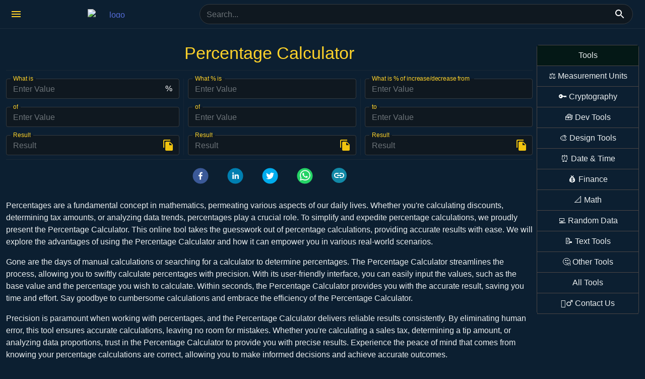

--- FILE ---
content_type: text/html; charset=utf-8
request_url: https://www.kodytools.com/percentage-calculator
body_size: 11074
content:
<!DOCTYPE html><html lang="en"><head><meta charSet="utf-8"/><meta name="viewport" content="minimum-scale=1, initial-scale=1, width=device-width"/><meta name="google-site-verification" content="bvg_fqsfqwJkkzIT1zU_adR86y0Toy_0Myfq68C4PRw"/><meta name="msvalidate.01" content="xxx"/><link rel="preload" as="image" href="/_next/static/media/logo.1af44f7d.png"/><meta name="twitter:card" content="summary_large_image"/><meta property="og:image" content="https://www.kodytools.com/kody.jpg"/><meta property="og:image:alt" content="Kody Tools"/><meta property="og:image:width" content="800"/><meta property="og:image:height" content="600"/><title>Percentage Calculator Online | Kody Tools</title><meta name="robots" content="index,follow"/><meta name="description" content="Calculate percentage using our free online percentage calculator tool."/><meta property="og:title" content="Percentage Calculator Online | Kody Tools"/><meta property="og:description" content="Calculate percentage using our free online percentage calculator tool."/><meta name="keywords" content="percentage calculator, online percentage calculator tool, percentage calculator tool, online percentage calculator, percentage calculator online"/><meta name="next-head-count" content="16"/><meta name="theme-color" content="#556cd6"/><link rel="shortcut icon" href="/favicon.ico"/><style data-emotion="css-global 0"></style><style data-emotion="css-global 1mkqosq">html{-webkit-font-smoothing:antialiased;-moz-osx-font-smoothing:grayscale;box-sizing:border-box;-webkit-text-size-adjust:100%;}*,*::before,*::after{box-sizing:inherit;}strong,b{font-weight:700;}body{margin:0;color:#ecf0f1;font-family:Rubik,sans-serif;font-weight:400;font-size:1rem;line-height:1.5;background-color:#0c1f31;}@media print{body{background-color:#fff;}}body::backdrop{background-color:#0c1f31;}@global{html{scroll-behavior:smooth;scroll-padding-top:50px;}}</style><style data-emotion="css-global 1prfaxn">@-webkit-keyframes mui-auto-fill{from{display:block;}}@keyframes mui-auto-fill{from{display:block;}}@-webkit-keyframes mui-auto-fill-cancel{from{display:block;}}@keyframes mui-auto-fill-cancel{from{display:block;}}</style><style data-emotion="css d8xvg 1aig7gn atn9i7 k008qs xngm3b vubbuv 7ty5ya 1g20c8o gku7cv 9dmqcd b52kj1 1qt79cs igs3ac ihdtdm 1gcfmhn 5xfh1c tuxzvu 15j76c0 xi606m 1kijih2 1oaoggr 19idom 1lbrnme 1e7wm4z 5sxu3o 193yixp 1aem6ry 1rax9ut 9lih0j 14lo706 wk3rq4 1o6z5ng 4ewkyj 1asdb5q 9or2vx 1rijw2o 6r3odn 1twzmnh 5dgidr 1n2mv2k 1e1eqcd 1yuhvjn gyz4xp 146i0gf 132oeye 1dwgthl 52vzah h7gus4 1hwae01 axvngg 1d3bbye qfdd9t 1fsv6wn g509e3 1mi9sv1 19vgcv7 1qdd8ys">.css-d8xvg{margin-bottom:32px;-webkit-box-flex:1;-webkit-flex-grow:1;-ms-flex-positive:1;flex-grow:1;}.css-1aig7gn{background-color:#0c1f31;color:#ecf0f1;-webkit-transition:box-shadow 300ms cubic-bezier(0.4, 0, 0.2, 1) 0ms;transition:box-shadow 300ms cubic-bezier(0.4, 0, 0.2, 1) 0ms;box-shadow:none;display:-webkit-box;display:-webkit-flex;display:-ms-flexbox;display:flex;-webkit-flex-direction:column;-ms-flex-direction:column;flex-direction:column;width:100%;box-sizing:border-box;-webkit-flex-shrink:0;-ms-flex-negative:0;flex-shrink:0;position:fixed;z-index:1100;top:0;left:auto;right:0;background-color:#556cd6;color:#fff;border-bottom:1px solid rgba(164, 164, 164, 0.20);-webkit-box-flex:1;-webkit-flex-grow:1;-ms-flex-positive:1;flex-grow:1;background-color:#0c1f31;border-bottom:1px solid rgba(164, 164, 164, 0.10);}@media print{.css-1aig7gn{position:absolute;}}.css-atn9i7{position:relative;display:-webkit-box;display:-webkit-flex;display:-ms-flexbox;display:flex;-webkit-align-items:center;-webkit-box-align:center;-ms-flex-align:center;align-items:center;padding-left:16px;padding-right:16px;min-height:48px;height:3.5rem;-webkit-align-items:center;-webkit-box-align:center;-ms-flex-align:center;align-items:center;}@media (min-width:600px){.css-atn9i7{padding-left:24px;padding-right:24px;}}.css-k008qs{display:-webkit-box;display:-webkit-flex;display:-ms-flexbox;display:flex;}.css-xngm3b{display:-webkit-inline-box;display:-webkit-inline-flex;display:-ms-inline-flexbox;display:inline-flex;-webkit-align-items:center;-webkit-box-align:center;-ms-flex-align:center;align-items:center;-webkit-box-pack:center;-ms-flex-pack:center;-webkit-justify-content:center;justify-content:center;position:relative;box-sizing:border-box;-webkit-tap-highlight-color:transparent;background-color:transparent;outline:0;border:0;margin:0;border-radius:0;padding:0;cursor:pointer;-webkit-user-select:none;-moz-user-select:none;-ms-user-select:none;user-select:none;vertical-align:middle;-moz-appearance:none;-webkit-appearance:none;-webkit-text-decoration:none;text-decoration:none;color:inherit;text-align:center;-webkit-flex:0 0 auto;-ms-flex:0 0 auto;flex:0 0 auto;font-size:1.5rem;padding:8px;border-radius:50%;overflow:visible;color:rgba(0, 0, 0, 0.54);-webkit-transition:background-color 150ms cubic-bezier(0.4, 0, 0.2, 1) 0ms;transition:background-color 150ms cubic-bezier(0.4, 0, 0.2, 1) 0ms;margin-left:-12px;color:#fff;color:#ffd32a;}.css-xngm3b::-moz-focus-inner{border-style:none;}.css-xngm3b.Mui-disabled{pointer-events:none;cursor:default;}@media print{.css-xngm3b{-webkit-print-color-adjust:exact;color-adjust:exact;}}.css-xngm3b:hover{background-color:rgba(0, 0, 0, 0.04);}@media (hover: none){.css-xngm3b:hover{background-color:transparent;}}.css-xngm3b.Mui-disabled{background-color:transparent;color:rgba(0, 0, 0, 0.26);}.css-vubbuv{-webkit-user-select:none;-moz-user-select:none;-ms-user-select:none;user-select:none;width:1em;height:1em;display:inline-block;fill:currentColor;-webkit-flex-shrink:0;-ms-flex-negative:0;flex-shrink:0;-webkit-transition:fill 200ms cubic-bezier(0.4, 0, 0.2, 1) 0ms;transition:fill 200ms cubic-bezier(0.4, 0, 0.2, 1) 0ms;font-size:1.5rem;}.css-7ty5ya{margin:0;color:#556cd6;-webkit-text-decoration:underline;text-decoration:underline;text-decoration-color:rgba(85, 108, 214, 0.4);-webkit-box-flex:1;-webkit-flex-grow:1;-ms-flex-positive:1;flex-grow:1;margin-top:0.2rem;text-align:center;}.css-7ty5ya:hover{text-decoration-color:inherit;}@media (min-width:0px) and (max-width:599.95px){.css-7ty5ya{display:none;}}.css-1g20c8o{width:50%;-webkit-box-flex:1;-webkit-flex-grow:1;-ms-flex-positive:1;flex-grow:1;position:relative;}.css-gku7cv{display:-webkit-inline-box;display:-webkit-inline-flex;display:-ms-inline-flexbox;display:inline-flex;-webkit-flex-direction:column;-ms-flex-direction:column;flex-direction:column;position:relative;min-width:0;padding:0;margin:0;border:0;vertical-align:top;width:100%;border-radius:50px;}.css-gku7cv .MuiInputLabel-shrink{color:#ffd32a;}.css-gku7cv label.Mui-focused{color:#ffd32a;}.css-gku7cv .MuiInput-underline:after{border-bottom-color:#fff;}.css-gku7cv .MuiOutlinedInput-root{background-color:#0f1820;}.css-gku7cv .MuiOutlinedInput-root fieldset{border-color:rgba(192,192,192, 0.2);}.css-gku7cv .MuiOutlinedInput-root:hover fieldset{border-color:orange;border-width:0.15rem;}.css-gku7cv .MuiOutlinedInput-root.Mui-focused fieldset{border-color:orange;}.css-gku7cv .MuiOutlinedInput-root.MuiInputBase-sizeSmall{border-radius:50px;}.css-9dmqcd{font-family:Rubik,sans-serif;font-weight:400;font-size:1rem;line-height:1.4375em;color:#ecf0f1;box-sizing:border-box;position:relative;cursor:text;display:-webkit-inline-box;display:-webkit-inline-flex;display:-ms-inline-flexbox;display:inline-flex;-webkit-align-items:center;-webkit-box-align:center;-ms-flex-align:center;align-items:center;width:100%;position:relative;border-radius:4px;padding-right:14px;}.css-9dmqcd.Mui-disabled{color:rgba(0, 0, 0, 0.38);cursor:default;}.css-9dmqcd:hover .MuiOutlinedInput-notchedOutline{border-color:#ecf0f1;}@media (hover: none){.css-9dmqcd:hover .MuiOutlinedInput-notchedOutline{border-color:rgba(0, 0, 0, 0.23);}}.css-9dmqcd.Mui-focused .MuiOutlinedInput-notchedOutline{border-color:#556cd6;border-width:2px;}.css-9dmqcd.Mui-error .MuiOutlinedInput-notchedOutline{border-color:#ff1744;}.css-9dmqcd.Mui-disabled .MuiOutlinedInput-notchedOutline{border-color:rgba(0, 0, 0, 0.26);}.css-b52kj1{font:inherit;letter-spacing:inherit;color:currentColor;padding:4px 0 5px;border:0;box-sizing:content-box;background:none;height:1.4375em;margin:0;-webkit-tap-highlight-color:transparent;display:block;min-width:0;width:100%;-webkit-animation-name:mui-auto-fill-cancel;animation-name:mui-auto-fill-cancel;-webkit-animation-duration:10ms;animation-duration:10ms;padding-top:1px;padding:8.5px 14px;padding-right:0;}.css-b52kj1::-webkit-input-placeholder{color:currentColor;opacity:0.42;-webkit-transition:opacity 200ms cubic-bezier(0.4, 0, 0.2, 1) 0ms;transition:opacity 200ms cubic-bezier(0.4, 0, 0.2, 1) 0ms;}.css-b52kj1::-moz-placeholder{color:currentColor;opacity:0.42;-webkit-transition:opacity 200ms cubic-bezier(0.4, 0, 0.2, 1) 0ms;transition:opacity 200ms cubic-bezier(0.4, 0, 0.2, 1) 0ms;}.css-b52kj1:-ms-input-placeholder{color:currentColor;opacity:0.42;-webkit-transition:opacity 200ms cubic-bezier(0.4, 0, 0.2, 1) 0ms;transition:opacity 200ms cubic-bezier(0.4, 0, 0.2, 1) 0ms;}.css-b52kj1::-ms-input-placeholder{color:currentColor;opacity:0.42;-webkit-transition:opacity 200ms cubic-bezier(0.4, 0, 0.2, 1) 0ms;transition:opacity 200ms cubic-bezier(0.4, 0, 0.2, 1) 0ms;}.css-b52kj1:focus{outline:0;}.css-b52kj1:invalid{box-shadow:none;}.css-b52kj1::-webkit-search-decoration{-webkit-appearance:none;}label[data-shrink=false]+.MuiInputBase-formControl .css-b52kj1::-webkit-input-placeholder{opacity:0!important;}label[data-shrink=false]+.MuiInputBase-formControl .css-b52kj1::-moz-placeholder{opacity:0!important;}label[data-shrink=false]+.MuiInputBase-formControl .css-b52kj1:-ms-input-placeholder{opacity:0!important;}label[data-shrink=false]+.MuiInputBase-formControl .css-b52kj1::-ms-input-placeholder{opacity:0!important;}label[data-shrink=false]+.MuiInputBase-formControl .css-b52kj1:focus::-webkit-input-placeholder{opacity:0.42;}label[data-shrink=false]+.MuiInputBase-formControl .css-b52kj1:focus::-moz-placeholder{opacity:0.42;}label[data-shrink=false]+.MuiInputBase-formControl .css-b52kj1:focus:-ms-input-placeholder{opacity:0.42;}label[data-shrink=false]+.MuiInputBase-formControl .css-b52kj1:focus::-ms-input-placeholder{opacity:0.42;}.css-b52kj1.Mui-disabled{opacity:1;-webkit-text-fill-color:rgba(0, 0, 0, 0.38);}.css-b52kj1:-webkit-autofill{-webkit-animation-duration:5000s;animation-duration:5000s;-webkit-animation-name:mui-auto-fill;animation-name:mui-auto-fill;}.css-b52kj1:-webkit-autofill{border-radius:inherit;}.css-1qt79cs{display:-webkit-box;display:-webkit-flex;display:-ms-flexbox;display:flex;height:0.01em;max-height:2em;-webkit-align-items:center;-webkit-box-align:center;-ms-flex-align:center;align-items:center;white-space:nowrap;color:rgba(0, 0, 0, 0.54);margin-left:8px;}.css-1qt79cs .MuiTypography-root{color:#ecf0f1;}.css-igs3ac{text-align:left;position:absolute;bottom:0;right:0;top:-5px;left:0;margin:0;padding:0 8px;pointer-events:none;border-radius:inherit;border-style:solid;border-width:1px;overflow:hidden;min-width:0%;border-color:rgba(0, 0, 0, 0.23);}.css-ihdtdm{float:unset;width:auto;overflow:hidden;padding:0;line-height:11px;-webkit-transition:width 150ms cubic-bezier(0.0, 0, 0.2, 1) 0ms;transition:width 150ms cubic-bezier(0.0, 0, 0.2, 1) 0ms;}.css-1gcfmhn{position:absolute;margin-top:4px;background-color:#2f3640;display:none;height:300px;min-width:300px;overflow-y:auto;z-index:10;}.css-5xfh1c{padding-top:40px;padding-left:12px;padding-right:12px;min-height:95vh;}@media (min-width:0px) and (max-width:599.95px){.css-5xfh1c{padding-left:8px;padding-right:8px;}}.css-tuxzvu{box-sizing:border-box;display:-webkit-box;display:-webkit-flex;display:-ms-flexbox;display:flex;-webkit-box-flex-wrap:wrap;-webkit-flex-wrap:wrap;-ms-flex-wrap:wrap;flex-wrap:wrap;width:100%;-webkit-flex-direction:row;-ms-flex-direction:row;flex-direction:row;margin-top:-8px;width:calc(100% + 8px);margin-left:-8px;}.css-tuxzvu>.MuiGrid-item{padding-top:8px;}.css-tuxzvu>.MuiGrid-item{padding-left:8px;}.css-15j76c0{box-sizing:border-box;margin:0;-webkit-flex-direction:row;-ms-flex-direction:row;flex-direction:row;-webkit-flex-basis:100%;-ms-flex-preferred-size:100%;flex-basis:100%;-webkit-box-flex:0;-webkit-flex-grow:0;-ms-flex-positive:0;flex-grow:0;max-width:100%;}@media (min-width:600px){.css-15j76c0{-webkit-flex-basis:100%;-ms-flex-preferred-size:100%;flex-basis:100%;-webkit-box-flex:0;-webkit-flex-grow:0;-ms-flex-positive:0;flex-grow:0;max-width:100%;}}@media (min-width:900px){.css-15j76c0{-webkit-flex-basis:100%;-ms-flex-preferred-size:100%;flex-basis:100%;-webkit-box-flex:0;-webkit-flex-grow:0;-ms-flex-positive:0;flex-grow:0;max-width:100%;}}@media (min-width:1200px){.css-15j76c0{-webkit-flex-basis:100%;-ms-flex-preferred-size:100%;flex-basis:100%;-webkit-box-flex:0;-webkit-flex-grow:0;-ms-flex-positive:0;flex-grow:0;max-width:100%;}}@media (min-width:1536px){.css-15j76c0{-webkit-flex-basis:100%;-ms-flex-preferred-size:100%;flex-basis:100%;-webkit-box-flex:0;-webkit-flex-grow:0;-ms-flex-positive:0;flex-grow:0;max-width:100%;}}.css-xi606m{text-align:center;}.css-1kijih2{box-sizing:border-box;margin:0;-webkit-flex-direction:row;-ms-flex-direction:row;flex-direction:row;-webkit-flex-basis:100%;-ms-flex-preferred-size:100%;flex-basis:100%;-webkit-box-flex:0;-webkit-flex-grow:0;-ms-flex-positive:0;flex-grow:0;max-width:100%;}@media (min-width:600px){.css-1kijih2{-webkit-flex-basis:100%;-ms-flex-preferred-size:100%;flex-basis:100%;-webkit-box-flex:0;-webkit-flex-grow:0;-ms-flex-positive:0;flex-grow:0;max-width:100%;}}@media (min-width:900px){.css-1kijih2{-webkit-flex-basis:83.333333%;-ms-flex-preferred-size:83.333333%;flex-basis:83.333333%;-webkit-box-flex:0;-webkit-flex-grow:0;-ms-flex-positive:0;flex-grow:0;max-width:83.333333%;}}@media (min-width:1200px){.css-1kijih2{-webkit-flex-basis:83.333333%;-ms-flex-preferred-size:83.333333%;flex-basis:83.333333%;-webkit-box-flex:0;-webkit-flex-grow:0;-ms-flex-positive:0;flex-grow:0;max-width:83.333333%;}}@media (min-width:1536px){.css-1kijih2{-webkit-flex-basis:83.333333%;-ms-flex-preferred-size:83.333333%;flex-basis:83.333333%;-webkit-box-flex:0;-webkit-flex-grow:0;-ms-flex-positive:0;flex-grow:0;max-width:83.333333%;}}.css-1oaoggr{box-sizing:border-box;display:-webkit-box;display:-webkit-flex;display:-ms-flexbox;display:flex;-webkit-box-flex-wrap:wrap;-webkit-flex-wrap:wrap;-ms-flex-wrap:wrap;flex-wrap:wrap;width:100%;-webkit-flex-direction:row;-ms-flex-direction:row;flex-direction:row;margin-top:-8px;width:calc(100% + 8px);margin-left:-8px;-webkit-box-pack:space-around;-ms-flex-pack:space-around;-webkit-justify-content:space-around;justify-content:space-around;}.css-1oaoggr>.MuiGrid-item{padding-top:8px;}.css-1oaoggr>.MuiGrid-item{padding-left:8px;}.css-19idom{margin-bottom:8px;}.css-1lbrnme{margin:0;font-family:Rubik,sans-serif;font-weight:400;font-size:1rem;line-height:1.5;text-align:center;margin-bottom:8px;color:#ffd32a;}@media (min-width:0px){.css-1lbrnme{font-size:1.5rem;}}@media (min-width:600px){.css-1lbrnme{font-size:2.125rem;}}.css-1e7wm4z{margin:0;-webkit-flex-shrink:0;-ms-flex-negative:0;flex-shrink:0;border-width:0;border-style:solid;border-color:rgba(0, 0, 0, 0.12);border-bottom-width:thin;background-color:rgba(164, 164, 164, 0.10);}.css-5sxu3o{display:-webkit-box;display:-webkit-flex;display:-ms-flexbox;display:flex;-webkit-flex-direction:column;-ms-flex-direction:column;flex-direction:column;}@media (min-width:0px){.css-5sxu3o{-webkit-flex-direction:column;-ms-flex-direction:column;flex-direction:column;}.css-5sxu3o>:not(style)+:not(style){margin:0;margin-top:8px;}}@media (min-width:600px){.css-5sxu3o{-webkit-flex-direction:row;-ms-flex-direction:row;flex-direction:row;}.css-5sxu3o>:not(style)+:not(style){margin:0;margin-left:8px;}}.css-193yixp{display:-webkit-inline-box;display:-webkit-inline-flex;display:-ms-inline-flexbox;display:inline-flex;-webkit-flex-direction:column;-ms-flex-direction:column;flex-direction:column;position:relative;min-width:0;padding:0;margin:0;border:0;vertical-align:top;width:100%;margin-bottom:16px;}.css-193yixp .MuiInputLabel-shrink{color:#ffd32a;}.css-193yixp label.Mui-focused{color:#ffd32a;}.css-193yixp .MuiInput-underline:after{border-bottom-color:#fff;}.css-193yixp .MuiOutlinedInput-root{background-color:#0f1820;}.css-193yixp .MuiOutlinedInput-root fieldset{border-color:rgba(192,192,192, 0.2);}.css-193yixp .MuiOutlinedInput-root:hover fieldset{border-color:orange;border-width:0.15rem;}.css-193yixp .MuiOutlinedInput-root.Mui-focused fieldset{border-color:orange;}.css-1aem6ry{color:rgba(0, 0, 0, 0.6);font-family:Rubik,sans-serif;font-weight:400;font-size:1rem;line-height:1.4375em;padding:0;position:relative;display:block;transform-origin:top left;white-space:nowrap;overflow:hidden;text-overflow:ellipsis;max-width:calc(133% - 24px);position:absolute;left:0;top:0;-webkit-transform:translate(14px, -9px) scale(0.75);-moz-transform:translate(14px, -9px) scale(0.75);-ms-transform:translate(14px, -9px) scale(0.75);transform:translate(14px, -9px) scale(0.75);-webkit-transition:color 200ms cubic-bezier(0.0, 0, 0.2, 1) 0ms,-webkit-transform 200ms cubic-bezier(0.0, 0, 0.2, 1) 0ms,max-width 200ms cubic-bezier(0.0, 0, 0.2, 1) 0ms;transition:color 200ms cubic-bezier(0.0, 0, 0.2, 1) 0ms,transform 200ms cubic-bezier(0.0, 0, 0.2, 1) 0ms,max-width 200ms cubic-bezier(0.0, 0, 0.2, 1) 0ms;z-index:1;pointer-events:auto;-webkit-user-select:none;-moz-user-select:none;-ms-user-select:none;user-select:none;}.css-1aem6ry.Mui-focused{color:#556cd6;}.css-1aem6ry.Mui-disabled{color:rgba(0, 0, 0, 0.38);}.css-1aem6ry.Mui-error{color:#ff1744;}.css-1rax9ut{display:-webkit-box;display:-webkit-flex;display:-ms-flexbox;display:flex;height:0.01em;max-height:2em;-webkit-align-items:center;-webkit-box-align:center;-ms-flex-align:center;align-items:center;white-space:nowrap;color:rgba(0, 0, 0, 0.54);margin-left:8px;}.css-1rax9ut .MuiTypography-root{color:#ecf0f1;}.css-1rax9ut .MuiTypography-root{color:#fff;}.css-9lih0j{margin:0;font-family:Rubik,sans-serif;font-weight:400;font-size:1rem;line-height:1.5;color:rgba(0, 0, 0, 0.6);}.css-14lo706{float:unset;width:auto;overflow:hidden;display:block;padding:0;height:11px;font-size:0.75em;visibility:hidden;max-width:100%;-webkit-transition:max-width 100ms cubic-bezier(0.0, 0, 0.2, 1) 50ms;transition:max-width 100ms cubic-bezier(0.0, 0, 0.2, 1) 50ms;white-space:nowrap;}.css-14lo706>span{padding-left:5px;padding-right:5px;display:inline-block;opacity:0;visibility:visible;}.css-wk3rq4{font-family:Rubik,sans-serif;font-weight:400;font-size:1rem;line-height:1.4375em;color:#ecf0f1;box-sizing:border-box;position:relative;cursor:text;display:-webkit-inline-box;display:-webkit-inline-flex;display:-ms-inline-flexbox;display:inline-flex;-webkit-align-items:center;-webkit-box-align:center;-ms-flex-align:center;align-items:center;width:100%;position:relative;border-radius:4px;}.css-wk3rq4.Mui-disabled{color:rgba(0, 0, 0, 0.38);cursor:default;}.css-wk3rq4:hover .MuiOutlinedInput-notchedOutline{border-color:#ecf0f1;}@media (hover: none){.css-wk3rq4:hover .MuiOutlinedInput-notchedOutline{border-color:rgba(0, 0, 0, 0.23);}}.css-wk3rq4.Mui-focused .MuiOutlinedInput-notchedOutline{border-color:#556cd6;border-width:2px;}.css-wk3rq4.Mui-error .MuiOutlinedInput-notchedOutline{border-color:#ff1744;}.css-wk3rq4.Mui-disabled .MuiOutlinedInput-notchedOutline{border-color:rgba(0, 0, 0, 0.26);}.css-1o6z5ng{font:inherit;letter-spacing:inherit;color:currentColor;padding:4px 0 5px;border:0;box-sizing:content-box;background:none;height:1.4375em;margin:0;-webkit-tap-highlight-color:transparent;display:block;min-width:0;width:100%;-webkit-animation-name:mui-auto-fill-cancel;animation-name:mui-auto-fill-cancel;-webkit-animation-duration:10ms;animation-duration:10ms;padding-top:1px;padding:8.5px 14px;}.css-1o6z5ng::-webkit-input-placeholder{color:currentColor;opacity:0.42;-webkit-transition:opacity 200ms cubic-bezier(0.4, 0, 0.2, 1) 0ms;transition:opacity 200ms cubic-bezier(0.4, 0, 0.2, 1) 0ms;}.css-1o6z5ng::-moz-placeholder{color:currentColor;opacity:0.42;-webkit-transition:opacity 200ms cubic-bezier(0.4, 0, 0.2, 1) 0ms;transition:opacity 200ms cubic-bezier(0.4, 0, 0.2, 1) 0ms;}.css-1o6z5ng:-ms-input-placeholder{color:currentColor;opacity:0.42;-webkit-transition:opacity 200ms cubic-bezier(0.4, 0, 0.2, 1) 0ms;transition:opacity 200ms cubic-bezier(0.4, 0, 0.2, 1) 0ms;}.css-1o6z5ng::-ms-input-placeholder{color:currentColor;opacity:0.42;-webkit-transition:opacity 200ms cubic-bezier(0.4, 0, 0.2, 1) 0ms;transition:opacity 200ms cubic-bezier(0.4, 0, 0.2, 1) 0ms;}.css-1o6z5ng:focus{outline:0;}.css-1o6z5ng:invalid{box-shadow:none;}.css-1o6z5ng::-webkit-search-decoration{-webkit-appearance:none;}label[data-shrink=false]+.MuiInputBase-formControl .css-1o6z5ng::-webkit-input-placeholder{opacity:0!important;}label[data-shrink=false]+.MuiInputBase-formControl .css-1o6z5ng::-moz-placeholder{opacity:0!important;}label[data-shrink=false]+.MuiInputBase-formControl .css-1o6z5ng:-ms-input-placeholder{opacity:0!important;}label[data-shrink=false]+.MuiInputBase-formControl .css-1o6z5ng::-ms-input-placeholder{opacity:0!important;}label[data-shrink=false]+.MuiInputBase-formControl .css-1o6z5ng:focus::-webkit-input-placeholder{opacity:0.42;}label[data-shrink=false]+.MuiInputBase-formControl .css-1o6z5ng:focus::-moz-placeholder{opacity:0.42;}label[data-shrink=false]+.MuiInputBase-formControl .css-1o6z5ng:focus:-ms-input-placeholder{opacity:0.42;}label[data-shrink=false]+.MuiInputBase-formControl .css-1o6z5ng:focus::-ms-input-placeholder{opacity:0.42;}.css-1o6z5ng.Mui-disabled{opacity:1;-webkit-text-fill-color:rgba(0, 0, 0, 0.38);}.css-1o6z5ng:-webkit-autofill{-webkit-animation-duration:5000s;animation-duration:5000s;-webkit-animation-name:mui-auto-fill;animation-name:mui-auto-fill;}.css-1o6z5ng:-webkit-autofill{border-radius:inherit;}.css-4ewkyj{display:-webkit-inline-box;display:-webkit-inline-flex;display:-ms-inline-flexbox;display:inline-flex;-webkit-flex-direction:column;-ms-flex-direction:column;flex-direction:column;position:relative;min-width:0;padding:0;margin:0;border:0;vertical-align:top;width:100%;}.css-4ewkyj .MuiInputLabel-shrink{color:#ffd32a;}.css-4ewkyj label.Mui-focused{color:#ffd32a;}.css-4ewkyj .MuiInput-underline:after{border-bottom-color:#fff;}.css-4ewkyj .MuiOutlinedInput-root{background-color:#0f1820;}.css-4ewkyj .MuiOutlinedInput-root fieldset{border-color:rgba(192,192,192, 0.2);}.css-4ewkyj .MuiOutlinedInput-root:hover fieldset{border-color:orange;border-width:0.15rem;}.css-4ewkyj .MuiOutlinedInput-root.Mui-focused fieldset{border-color:orange;}.css-1asdb5q{display:-webkit-inline-box;display:-webkit-inline-flex;display:-ms-inline-flexbox;display:inline-flex;-webkit-align-items:center;-webkit-box-align:center;-ms-flex-align:center;align-items:center;-webkit-box-pack:center;-ms-flex-pack:center;-webkit-justify-content:center;justify-content:center;position:relative;box-sizing:border-box;-webkit-tap-highlight-color:transparent;background-color:transparent;outline:0;border:0;margin:0;border-radius:0;padding:0;cursor:pointer;-webkit-user-select:none;-moz-user-select:none;-ms-user-select:none;user-select:none;vertical-align:middle;-moz-appearance:none;-webkit-appearance:none;-webkit-text-decoration:none;text-decoration:none;color:inherit;text-align:center;-webkit-flex:0 0 auto;-ms-flex:0 0 auto;flex:0 0 auto;font-size:1.5rem;padding:8px;border-radius:50%;overflow:visible;color:rgba(0, 0, 0, 0.54);-webkit-transition:background-color 150ms cubic-bezier(0.4, 0, 0.2, 1) 0ms;transition:background-color 150ms cubic-bezier(0.4, 0, 0.2, 1) 0ms;margin-right:-12px;color:inherit;color:#fff;color:#f1c40f;}.css-1asdb5q::-moz-focus-inner{border-style:none;}.css-1asdb5q.Mui-disabled{pointer-events:none;cursor:default;}@media print{.css-1asdb5q{-webkit-print-color-adjust:exact;color-adjust:exact;}}.css-1asdb5q:hover{background-color:rgba(0, 0, 0, 0.04);}@media (hover: none){.css-1asdb5q:hover{background-color:transparent;}}.css-1asdb5q.Mui-disabled{background-color:transparent;color:rgba(0, 0, 0, 0.26);}.css-9or2vx{margin:0;-webkit-flex-shrink:0;-ms-flex-negative:0;flex-shrink:0;border-width:0;border-style:solid;border-color:rgba(0, 0, 0, 0.12);border-bottom-width:thin;background-color:rgba(164, 164, 164, 0.10);}@media (min-width:0px){.css-9or2vx{display:block;margin-top:8px;margin-bottom:8px;}}@media (min-width:600px){.css-9or2vx{display:none;margin-top:0px;margin-bottom:0px;}}.css-1rijw2o{margin:0;-webkit-flex-shrink:0;-ms-flex-negative:0;flex-shrink:0;border-width:0;border-style:solid;border-color:rgba(0, 0, 0, 0.12);border-bottom-width:0;height:auto;border-right-width:thin;-webkit-align-self:stretch;-ms-flex-item-align:stretch;align-self:stretch;background-color:rgba(164, 164, 164, 0.10);}.css-6r3odn{margin:0;-webkit-flex-shrink:0;-ms-flex-negative:0;flex-shrink:0;border-width:0;border-style:solid;border-color:rgba(0, 0, 0, 0.12);border-bottom-width:thin;background-color:rgba(164, 164, 164, 0.10);margin-top:16px;margin-bottom:16px;}@media (min-width:0px){.css-6r3odn{display:block;}}@media (min-width:600px){.css-6r3odn{display:none;}}.css-1twzmnh{box-sizing:border-box;margin:0;-webkit-flex-direction:row;-ms-flex-direction:row;flex-direction:row;-webkit-flex-basis:100%;-ms-flex-preferred-size:100%;flex-basis:100%;-webkit-box-flex:0;-webkit-flex-grow:0;-ms-flex-positive:0;flex-grow:0;max-width:100%;}@media (min-width:600px){.css-1twzmnh{-webkit-flex-basis:50%;-ms-flex-preferred-size:50%;flex-basis:50%;-webkit-box-flex:0;-webkit-flex-grow:0;-ms-flex-positive:0;flex-grow:0;max-width:50%;}}@media (min-width:900px){.css-1twzmnh{-webkit-flex-basis:33.333333%;-ms-flex-preferred-size:33.333333%;flex-basis:33.333333%;-webkit-box-flex:0;-webkit-flex-grow:0;-ms-flex-positive:0;flex-grow:0;max-width:33.333333%;}}@media (min-width:1200px){.css-1twzmnh{-webkit-flex-basis:33.333333%;-ms-flex-preferred-size:33.333333%;flex-basis:33.333333%;-webkit-box-flex:0;-webkit-flex-grow:0;-ms-flex-positive:0;flex-grow:0;max-width:33.333333%;}}@media (min-width:1536px){.css-1twzmnh{-webkit-flex-basis:33.333333%;-ms-flex-preferred-size:33.333333%;flex-basis:33.333333%;-webkit-box-flex:0;-webkit-flex-grow:0;-ms-flex-positive:0;flex-grow:0;max-width:33.333333%;}}.css-5dgidr{display:-webkit-box;display:-webkit-flex;display:-ms-flexbox;display:flex;margin-top:8px;-webkit-align-items:flex-start;-webkit-box-align:flex-start;-ms-flex-align:flex-start;align-items:flex-start;-webkit-box-pack:space-around;-ms-flex-pack:space-around;-webkit-justify-content:space-around;justify-content:space-around;}.css-1n2mv2k{display:-webkit-box;display:-webkit-flex;display:-ms-flexbox;display:flex;-webkit-box-pack:center;-ms-flex-pack:center;-webkit-justify-content:center;justify-content:center;-webkit-align-items:center;-webkit-box-align:center;-ms-flex-align:center;align-items:center;}.css-1e1eqcd{display:-webkit-inline-box;display:-webkit-inline-flex;display:-ms-inline-flexbox;display:inline-flex;-webkit-align-items:center;-webkit-box-align:center;-ms-flex-align:center;align-items:center;-webkit-box-pack:center;-ms-flex-pack:center;-webkit-justify-content:center;justify-content:center;position:relative;box-sizing:border-box;-webkit-tap-highlight-color:transparent;background-color:transparent;outline:0;border:0;margin:0;border-radius:0;padding:0;cursor:pointer;-webkit-user-select:none;-moz-user-select:none;-ms-user-select:none;user-select:none;vertical-align:middle;-moz-appearance:none;-webkit-appearance:none;-webkit-text-decoration:none;text-decoration:none;color:inherit;text-align:center;-webkit-flex:0 0 auto;-ms-flex:0 0 auto;flex:0 0 auto;font-size:1.5rem;padding:8px;border-radius:50%;overflow:visible;color:rgba(0, 0, 0, 0.54);-webkit-transition:background-color 150ms cubic-bezier(0.4, 0, 0.2, 1) 0ms;transition:background-color 150ms cubic-bezier(0.4, 0, 0.2, 1) 0ms;color:inherit;padding:5px;font-size:1.125rem;color:#fff;background-color:#1289A7;height:30px;width:30px;}.css-1e1eqcd::-moz-focus-inner{border-style:none;}.css-1e1eqcd.Mui-disabled{pointer-events:none;cursor:default;}@media print{.css-1e1eqcd{-webkit-print-color-adjust:exact;color-adjust:exact;}}.css-1e1eqcd:hover{background-color:rgba(0, 0, 0, 0.04);}@media (hover: none){.css-1e1eqcd:hover{background-color:transparent;}}.css-1e1eqcd.Mui-disabled{background-color:transparent;color:rgba(0, 0, 0, 0.26);}.css-1e1eqcd:hover{background-color:#1289A7;}.css-1yuhvjn{margin-top:16px;}.css-gyz4xp{margin:0;font-family:Rubik,sans-serif;font-weight:400;font-size:1rem;line-height:1.5;margin-bottom:0.35em;margin-bottom:16px;}.css-146i0gf{margin-bottom:8px;text-align:center;}.css-132oeye{box-sizing:border-box;margin:0;-webkit-flex-direction:row;-ms-flex-direction:row;flex-direction:row;}@media (min-width:900px){.css-132oeye{-webkit-flex-basis:16.666667%;-ms-flex-preferred-size:16.666667%;flex-basis:16.666667%;-webkit-box-flex:0;-webkit-flex-grow:0;-ms-flex-positive:0;flex-grow:0;max-width:16.666667%;}}@media (min-width:1200px){.css-132oeye{-webkit-flex-basis:16.666667%;-ms-flex-preferred-size:16.666667%;flex-basis:16.666667%;-webkit-box-flex:0;-webkit-flex-grow:0;-ms-flex-positive:0;flex-grow:0;max-width:16.666667%;}}@media (min-width:1536px){.css-132oeye{-webkit-flex-basis:16.666667%;-ms-flex-preferred-size:16.666667%;flex-basis:16.666667%;-webkit-box-flex:0;-webkit-flex-grow:0;-ms-flex-positive:0;flex-grow:0;max-width:16.666667%;}}.css-1dwgthl{display:none;margin-top:8.8px;border:1px solid #4a4646;border-bottom:0;border-radius:5px;}@media (min-width:900px){.css-1dwgthl{display:block;}}.css-52vzah{margin:0;color:#556cd6;-webkit-text-decoration:none;text-decoration:none;}.css-h7gus4{margin:0;font-family:Rubik,sans-serif;font-weight:400;font-size:1rem;line-height:1.5;color:#ecf0f1;background-color:#041816;text-align:center;padding:8px;border-bottom:1px solid #4a4646;}.css-1hwae01{margin:0;color:#556cd6;-webkit-text-decoration:none;text-decoration:none;border-bottom:1px solid #4a4646;color:#ecf0f1;display:inline-block;text-align:center;width:100%;padding:8px;box-sizing:border-box;}.css-1hwae01:hover{background-color:#145250;}.css-axvngg{margin:0;font-family:Rubik,sans-serif;font-weight:400;font-size:1rem;line-height:1.5;}.css-1d3bbye{box-sizing:border-box;display:-webkit-box;display:-webkit-flex;display:-ms-flexbox;display:flex;-webkit-box-flex-wrap:wrap;-webkit-flex-wrap:wrap;-ms-flex-wrap:wrap;flex-wrap:wrap;width:100%;-webkit-flex-direction:row;-ms-flex-direction:row;flex-direction:row;}.css-qfdd9t{display:-webkit-box;display:-webkit-flex;display:-ms-flexbox;display:flex;-webkit-flex-direction:column;-ms-flex-direction:column;flex-direction:column;-webkit-align-items:flex-end;-webkit-box-align:flex-end;-ms-flex-align:flex-end;align-items:flex-end;}.css-1fsv6wn{margin:0;font-family:Rubik,sans-serif;font-weight:400;font-size:0.875rem;line-height:1.43;text-align:right;}.css-g509e3{margin:0;color:inherit;-webkit-text-decoration:none;text-decoration:none;color:inherit;}.css-1mi9sv1{margin:0;font-family:Rubik,sans-serif;font-weight:400;font-size:0.75rem;line-height:1.66;}.css-19vgcv7{position:fixed;bottom:60px;right:15px;}.css-1qdd8ys{display:-webkit-inline-box;display:-webkit-inline-flex;display:-ms-inline-flexbox;display:inline-flex;-webkit-align-items:center;-webkit-box-align:center;-ms-flex-align:center;align-items:center;-webkit-box-pack:center;-ms-flex-pack:center;-webkit-justify-content:center;justify-content:center;position:relative;box-sizing:border-box;-webkit-tap-highlight-color:transparent;background-color:transparent;outline:0;border:0;margin:0;border-radius:0;padding:0;cursor:pointer;-webkit-user-select:none;-moz-user-select:none;-ms-user-select:none;user-select:none;vertical-align:middle;-moz-appearance:none;-webkit-appearance:none;-webkit-text-decoration:none;text-decoration:none;color:inherit;font-family:Rubik,sans-serif;font-weight:500;font-size:0.875rem;line-height:1.75;text-transform:uppercase;min-height:36px;-webkit-transition:background-color 250ms cubic-bezier(0.4, 0, 0.2, 1) 0ms,box-shadow 250ms cubic-bezier(0.4, 0, 0.2, 1) 0ms,border-color 250ms cubic-bezier(0.4, 0, 0.2, 1) 0ms;transition:background-color 250ms cubic-bezier(0.4, 0, 0.2, 1) 0ms,box-shadow 250ms cubic-bezier(0.4, 0, 0.2, 1) 0ms,border-color 250ms cubic-bezier(0.4, 0, 0.2, 1) 0ms;border-radius:50%;padding:0;min-width:0;width:40px;height:40px;z-index:1050;box-shadow:0px 3px 5px -1px rgba(0,0,0,0.2),0px 6px 10px 0px rgba(0,0,0,0.14),0px 1px 18px 0px rgba(0,0,0,0.12);color:rgba(0, 0, 0, 0.87);background-color:#e0e0e0;color:#fff;background-color:#ff1744;}.css-1qdd8ys::-moz-focus-inner{border-style:none;}.css-1qdd8ys.Mui-disabled{pointer-events:none;cursor:default;}@media print{.css-1qdd8ys{-webkit-print-color-adjust:exact;color-adjust:exact;}}.css-1qdd8ys:active{box-shadow:0px 7px 8px -4px rgba(0,0,0,0.2),0px 12px 17px 2px rgba(0,0,0,0.14),0px 5px 22px 4px rgba(0,0,0,0.12);}.css-1qdd8ys:hover{background-color:#f5f5f5;-webkit-text-decoration:none;text-decoration:none;}@media (hover: none){.css-1qdd8ys:hover{background-color:#e0e0e0;}}.css-1qdd8ys.Mui-focusVisible{box-shadow:0px 3px 5px -1px rgba(0,0,0,0.2),0px 6px 10px 0px rgba(0,0,0,0.14),0px 1px 18px 0px rgba(0,0,0,0.12);}.css-1qdd8ys:hover{background-color:rgb(178, 16, 47);}@media (hover: none){.css-1qdd8ys:hover{background-color:#ff1744;}}.css-1qdd8ys.Mui-disabled{color:rgba(0, 0, 0, 0.26);box-shadow:none;background-color:rgba(0, 0, 0, 0.12);}</style><link rel="preload" href="/_next/static/css/d4d4e995cdd96ad0.css" as="style"/><link rel="stylesheet" href="/_next/static/css/d4d4e995cdd96ad0.css" data-n-g=""/><noscript data-n-css=""></noscript><script defer="" nomodule="" src="/_next/static/chunks/polyfills-c67a75d1b6f99dc8.js"></script><script defer="" src="/_next/static/chunks/30666.7f7dc70e249fe78a.js"></script><script src="/_next/static/chunks/webpack-6ab471f2f25fe803.js" defer=""></script><script src="/_next/static/chunks/framework-6a24ea55bfe2d3c0.js" defer=""></script><script src="/_next/static/chunks/main-5aa0cdd7c0421843.js" defer=""></script><script src="/_next/static/chunks/pages/_app-0e16cd36a312ee1c.js" defer=""></script><script src="/_next/static/chunks/pages/%5Bslug%5D-3bf1f4ca75ea7ca4.js" defer=""></script><script src="/_next/static/pDB3v6h_H9EqugvRNyFBN/_buildManifest.js" defer=""></script><script src="/_next/static/pDB3v6h_H9EqugvRNyFBN/_ssgManifest.js" defer=""></script></head><body><div id="__next"><div class="MuiBox-root css-0"><div class="MuiBox-root css-d8xvg"><div id="back-to-top-anchor"></div><header class="MuiPaper-root MuiPaper-elevation MuiPaper-elevation0 MuiAppBar-root MuiAppBar-colorPrimary MuiAppBar-positionFixed mui-fixed css-1aig7gn"><div class="MuiToolbar-root MuiToolbar-gutters MuiToolbar-dense css-atn9i7"><div class="MuiBox-root css-k008qs"><button class="MuiButtonBase-root MuiIconButton-root MuiIconButton-edgeStart MuiIconButton-sizeMedium css-xngm3b" tabindex="0" type="button" aria-label="menu"><svg class="MuiSvgIcon-root MuiSvgIcon-fontSizeMedium css-vubbuv" focusable="false" aria-hidden="true" viewBox="0 0 24 24" data-testid="MenuIcon"><path d="M3 18h18v-2H3v2zm0-5h18v-2H3v2zm0-7v2h18V6H3z"></path></svg></button></div><a class="MuiTypography-root MuiTypography-inherit MuiLink-root MuiLink-underlineAlways css-7ty5ya" href="/"><span style="box-sizing:border-box;display:inline-block;overflow:hidden;width:100px;height:16.8px;background:none;opacity:1;border:0;margin:0;padding:0;position:relative"><img alt="logo" src="/_next/static/media/logo.1af44f7d.png" decoding="async" data-nimg="fixed" style="position:absolute;top:0;left:0;bottom:0;right:0;box-sizing:border-box;padding:0;border:none;margin:auto;display:block;width:0;height:0;min-width:100%;max-width:100%;min-height:100%;max-height:100%"/></span></a><div class="MuiBox-root css-1g20c8o"><div class="MuiFormControl-root MuiFormControl-fullWidth MuiTextField-root css-gku7cv"><div class="MuiInputBase-root MuiOutlinedInput-root MuiInputBase-colorPrimary MuiInputBase-fullWidth MuiInputBase-formControl MuiInputBase-sizeSmall MuiInputBase-adornedEnd css-9dmqcd"><input aria-invalid="false" autoComplete="off" id="search-input" placeholder="Search..." type="text" aria-autocomplete="list" class="MuiInputBase-input MuiOutlinedInput-input MuiInputBase-inputSizeSmall MuiInputBase-inputAdornedEnd css-b52kj1" value=""/><div class="MuiInputAdornment-root MuiInputAdornment-positionEnd MuiInputAdornment-outlined MuiInputAdornment-sizeSmall css-1qt79cs"><svg class="MuiSvgIcon-root MuiSvgIcon-fontSizeMedium css-vubbuv" focusable="false" aria-hidden="true" viewBox="0 0 24 24" data-testid="SearchIcon" style="color:#fff"><path d="M15.5 14h-.79l-.28-.27C15.41 12.59 16 11.11 16 9.5 16 5.91 13.09 3 9.5 3S3 5.91 3 9.5 5.91 16 9.5 16c1.61 0 3.09-.59 4.23-1.57l.27.28v.79l5 4.99L20.49 19l-4.99-5zm-6 0C7.01 14 5 11.99 5 9.5S7.01 5 9.5 5 14 7.01 14 9.5 11.99 14 9.5 14z"></path></svg></div><fieldset aria-hidden="true" class="MuiOutlinedInput-notchedOutline css-igs3ac"><legend class="css-ihdtdm"><span class="notranslate">​</span></legend></fieldset></div></div><div class="MuiBox-root css-1gcfmhn" id="search-result" role="listbox"></div></div></div></header></div><div class="MuiBox-root css-5xfh1c"><div class="MuiGrid-root MuiGrid-container MuiGrid-spacing-xs-1 css-tuxzvu"><div class="MuiGrid-root MuiGrid-item MuiGrid-grid-xs-12 css-15j76c0"><div class="MuiBox-root css-xi606m"></div></div><div class="MuiGrid-root MuiGrid-item MuiGrid-grid-xs-12 MuiGrid-grid-md-10 css-1kijih2"><div class="MuiBox-root css-0"><div class="MuiGrid-root MuiGrid-container MuiGrid-spacing-xs-1 css-1oaoggr"><div class="MuiGrid-root MuiGrid-item MuiGrid-grid-xs-12 css-15j76c0"><div class="MuiBox-root css-19idom"><h1 class="MuiTypography-root MuiTypography-body1 css-1lbrnme">Percentage Calculator</h1><hr class="MuiDivider-root MuiDivider-fullWidth css-1e7wm4z"/></div></div><div class="MuiGrid-root MuiGrid-item MuiGrid-grid-xs-12 css-15j76c0"><div class="css-5sxu3o"><div class="MuiBox-root css-0"><div class="MuiBox-root css-0"><div class="MuiFormControl-root MuiFormControl-fullWidth MuiTextField-root css-193yixp"><label class="MuiFormLabel-root MuiInputLabel-root MuiInputLabel-formControl MuiInputLabel-animated MuiInputLabel-shrink MuiInputLabel-sizeSmall MuiInputLabel-outlined MuiFormLabel-colorPrimary MuiInputLabel-root MuiInputLabel-formControl MuiInputLabel-animated MuiInputLabel-shrink MuiInputLabel-sizeSmall MuiInputLabel-outlined css-1aem6ry" data-shrink="true" for=":R1j39alailm:" id=":R1j39alailm:-label">What is</label><div class="MuiInputBase-root MuiOutlinedInput-root MuiInputBase-colorPrimary MuiInputBase-fullWidth MuiInputBase-formControl MuiInputBase-sizeSmall MuiInputBase-adornedEnd css-9dmqcd"><input aria-invalid="false" id=":R1j39alailm:" name="val1" placeholder="Enter Value" type="number" class="MuiInputBase-input MuiOutlinedInput-input MuiInputBase-inputSizeSmall MuiInputBase-inputAdornedEnd css-b52kj1" value=""/><div class="MuiInputAdornment-root MuiInputAdornment-positionEnd MuiInputAdornment-outlined MuiInputAdornment-sizeSmall css-1rax9ut"><p class="MuiTypography-root MuiTypography-body1 css-9lih0j">%</p></div><fieldset aria-hidden="true" class="MuiOutlinedInput-notchedOutline css-igs3ac"><legend class="css-14lo706"><span>What is</span></legend></fieldset></div></div><div class="MuiFormControl-root MuiFormControl-fullWidth MuiTextField-root css-193yixp"><label class="MuiFormLabel-root MuiInputLabel-root MuiInputLabel-formControl MuiInputLabel-animated MuiInputLabel-shrink MuiInputLabel-sizeSmall MuiInputLabel-outlined MuiFormLabel-colorPrimary MuiInputLabel-root MuiInputLabel-formControl MuiInputLabel-animated MuiInputLabel-shrink MuiInputLabel-sizeSmall MuiInputLabel-outlined css-1aem6ry" data-shrink="true" for=":R2j39alailm:" id=":R2j39alailm:-label">of</label><div class="MuiInputBase-root MuiOutlinedInput-root MuiInputBase-colorPrimary MuiInputBase-fullWidth MuiInputBase-formControl MuiInputBase-sizeSmall css-wk3rq4"><input aria-invalid="false" id=":R2j39alailm:" name="val2" placeholder="Enter Value" type="number" class="MuiInputBase-input MuiOutlinedInput-input MuiInputBase-inputSizeSmall css-1o6z5ng" value=""/><fieldset aria-hidden="true" class="MuiOutlinedInput-notchedOutline css-igs3ac"><legend class="css-14lo706"><span>of</span></legend></fieldset></div></div><div class="MuiFormControl-root MuiFormControl-fullWidth MuiTextField-root css-4ewkyj"><label class="MuiFormLabel-root MuiInputLabel-root MuiInputLabel-formControl MuiInputLabel-animated MuiInputLabel-shrink MuiInputLabel-sizeSmall MuiInputLabel-outlined MuiFormLabel-colorPrimary MuiInputLabel-root MuiInputLabel-formControl MuiInputLabel-animated MuiInputLabel-shrink MuiInputLabel-sizeSmall MuiInputLabel-outlined css-1aem6ry" data-shrink="true" for=":R3j39alailm:" id=":R3j39alailm:-label">Result</label><div class="MuiInputBase-root MuiOutlinedInput-root MuiInputBase-colorPrimary MuiInputBase-fullWidth MuiInputBase-formControl MuiInputBase-sizeSmall MuiInputBase-adornedEnd MuiInputBase-readOnly css-9dmqcd"><input aria-invalid="false" id=":R3j39alailm:" placeholder="Result" readonly="" type="text" class="MuiInputBase-input MuiOutlinedInput-input MuiInputBase-inputSizeSmall MuiInputBase-inputAdornedEnd MuiInputBase-readOnly css-b52kj1" value=""/><div class="MuiInputAdornment-root MuiInputAdornment-positionEnd MuiInputAdornment-outlined MuiInputAdornment-sizeSmall css-1rax9ut"><div class="MuiBox-root css-0"><button class="MuiButtonBase-root MuiIconButton-root MuiIconButton-colorInherit MuiIconButton-edgeEnd MuiIconButton-sizeMedium css-1asdb5q" tabindex="0" type="button" aria-label="copy"><svg class="MuiSvgIcon-root MuiSvgIcon-fontSizeMedium css-vubbuv" focusable="false" aria-hidden="true" viewBox="0 0 24 24" data-testid="FileCopyIcon"><path d="M16 1H4c-1.1 0-2 .9-2 2v14h2V3h12V1zm-1 4 6 6v10c0 1.1-.9 2-2 2H7.99C6.89 23 6 22.1 6 21l.01-14c0-1.1.89-2 1.99-2h7zm-1 7h5.5L14 6.5V12z"></path></svg></button></div></div><fieldset aria-hidden="true" class="MuiOutlinedInput-notchedOutline css-igs3ac"><legend class="css-14lo706"><span>Result</span></legend></fieldset></div></div></div><hr class="MuiDivider-root MuiDivider-fullWidth css-9or2vx"/></div><hr class="MuiDivider-root MuiDivider-fullWidth MuiDivider-vertical MuiDivider-flexItem css-1rijw2o"/><div class="MuiBox-root css-0"><div class="MuiBox-root css-0"><div class="MuiFormControl-root MuiFormControl-fullWidth MuiTextField-root css-193yixp"><label class="MuiFormLabel-root MuiInputLabel-root MuiInputLabel-formControl MuiInputLabel-animated MuiInputLabel-shrink MuiInputLabel-sizeSmall MuiInputLabel-outlined MuiFormLabel-colorPrimary MuiInputLabel-root MuiInputLabel-formControl MuiInputLabel-animated MuiInputLabel-shrink MuiInputLabel-sizeSmall MuiInputLabel-outlined css-1aem6ry" data-shrink="true" for=":R1j79alailm:" id=":R1j79alailm:-label">What % is</label><div class="MuiInputBase-root MuiOutlinedInput-root MuiInputBase-colorPrimary MuiInputBase-fullWidth MuiInputBase-formControl MuiInputBase-sizeSmall css-wk3rq4"><input aria-invalid="false" id=":R1j79alailm:" name="val1" placeholder="Enter Value" type="number" class="MuiInputBase-input MuiOutlinedInput-input MuiInputBase-inputSizeSmall css-1o6z5ng" value=""/><fieldset aria-hidden="true" class="MuiOutlinedInput-notchedOutline css-igs3ac"><legend class="css-14lo706"><span>What % is</span></legend></fieldset></div></div><div class="MuiFormControl-root MuiFormControl-fullWidth MuiTextField-root css-193yixp"><label class="MuiFormLabel-root MuiInputLabel-root MuiInputLabel-formControl MuiInputLabel-animated MuiInputLabel-shrink MuiInputLabel-sizeSmall MuiInputLabel-outlined MuiFormLabel-colorPrimary MuiInputLabel-root MuiInputLabel-formControl MuiInputLabel-animated MuiInputLabel-shrink MuiInputLabel-sizeSmall MuiInputLabel-outlined css-1aem6ry" data-shrink="true" for=":R2j79alailm:" id=":R2j79alailm:-label">of</label><div class="MuiInputBase-root MuiOutlinedInput-root MuiInputBase-colorPrimary MuiInputBase-fullWidth MuiInputBase-formControl MuiInputBase-sizeSmall css-wk3rq4"><input aria-invalid="false" id=":R2j79alailm:" name="val2" placeholder="Enter Value" type="number" class="MuiInputBase-input MuiOutlinedInput-input MuiInputBase-inputSizeSmall css-1o6z5ng" value=""/><fieldset aria-hidden="true" class="MuiOutlinedInput-notchedOutline css-igs3ac"><legend class="css-14lo706"><span>of</span></legend></fieldset></div></div><div class="MuiFormControl-root MuiFormControl-fullWidth MuiTextField-root css-4ewkyj"><label class="MuiFormLabel-root MuiInputLabel-root MuiInputLabel-formControl MuiInputLabel-animated MuiInputLabel-shrink MuiInputLabel-sizeSmall MuiInputLabel-outlined MuiFormLabel-colorPrimary MuiInputLabel-root MuiInputLabel-formControl MuiInputLabel-animated MuiInputLabel-shrink MuiInputLabel-sizeSmall MuiInputLabel-outlined css-1aem6ry" data-shrink="true" for=":R3j79alailm:" id=":R3j79alailm:-label">Result</label><div class="MuiInputBase-root MuiOutlinedInput-root MuiInputBase-colorPrimary MuiInputBase-fullWidth MuiInputBase-formControl MuiInputBase-sizeSmall MuiInputBase-adornedEnd MuiInputBase-readOnly css-9dmqcd"><input aria-invalid="false" id=":R3j79alailm:" placeholder="Result" readonly="" type="text" class="MuiInputBase-input MuiOutlinedInput-input MuiInputBase-inputSizeSmall MuiInputBase-inputAdornedEnd MuiInputBase-readOnly css-b52kj1" value=""/><div class="MuiInputAdornment-root MuiInputAdornment-positionEnd MuiInputAdornment-outlined MuiInputAdornment-sizeSmall css-1rax9ut"><div class="MuiBox-root css-0"><button class="MuiButtonBase-root MuiIconButton-root MuiIconButton-colorInherit MuiIconButton-edgeEnd MuiIconButton-sizeMedium css-1asdb5q" tabindex="0" type="button" aria-label="copy"><svg class="MuiSvgIcon-root MuiSvgIcon-fontSizeMedium css-vubbuv" focusable="false" aria-hidden="true" viewBox="0 0 24 24" data-testid="FileCopyIcon"><path d="M16 1H4c-1.1 0-2 .9-2 2v14h2V3h12V1zm-1 4 6 6v10c0 1.1-.9 2-2 2H7.99C6.89 23 6 22.1 6 21l.01-14c0-1.1.89-2 1.99-2h7zm-1 7h5.5L14 6.5V12z"></path></svg></button></div></div><fieldset aria-hidden="true" class="MuiOutlinedInput-notchedOutline css-igs3ac"><legend class="css-14lo706"><span>Result</span></legend></fieldset></div></div></div><hr class="MuiDivider-root MuiDivider-fullWidth css-6r3odn"/></div><hr class="MuiDivider-root MuiDivider-fullWidth MuiDivider-vertical MuiDivider-flexItem css-1rijw2o"/><div class="MuiBox-root css-0"><div class="MuiFormControl-root MuiFormControl-fullWidth MuiTextField-root css-193yixp"><label class="MuiFormLabel-root MuiInputLabel-root MuiInputLabel-formControl MuiInputLabel-animated MuiInputLabel-shrink MuiInputLabel-sizeSmall MuiInputLabel-outlined MuiFormLabel-colorPrimary MuiInputLabel-root MuiInputLabel-formControl MuiInputLabel-animated MuiInputLabel-shrink MuiInputLabel-sizeSmall MuiInputLabel-outlined css-1aem6ry" data-shrink="true" for=":R3b9alailm:" id=":R3b9alailm:-label">What is % of increase/decrease from</label><div class="MuiInputBase-root MuiOutlinedInput-root MuiInputBase-colorPrimary MuiInputBase-fullWidth MuiInputBase-formControl MuiInputBase-sizeSmall css-wk3rq4"><input aria-invalid="false" id=":R3b9alailm:" name="val1" placeholder="Enter Value" type="number" class="MuiInputBase-input MuiOutlinedInput-input MuiInputBase-inputSizeSmall css-1o6z5ng" value=""/><fieldset aria-hidden="true" class="MuiOutlinedInput-notchedOutline css-igs3ac"><legend class="css-14lo706"><span>What is % of increase/decrease from</span></legend></fieldset></div></div><div class="MuiFormControl-root MuiFormControl-fullWidth MuiTextField-root css-193yixp"><label class="MuiFormLabel-root MuiInputLabel-root MuiInputLabel-formControl MuiInputLabel-animated MuiInputLabel-shrink MuiInputLabel-sizeSmall MuiInputLabel-outlined MuiFormLabel-colorPrimary MuiInputLabel-root MuiInputLabel-formControl MuiInputLabel-animated MuiInputLabel-shrink MuiInputLabel-sizeSmall MuiInputLabel-outlined css-1aem6ry" data-shrink="true" for=":R5b9alailm:" id=":R5b9alailm:-label">to</label><div class="MuiInputBase-root MuiOutlinedInput-root MuiInputBase-colorPrimary MuiInputBase-fullWidth MuiInputBase-formControl MuiInputBase-sizeSmall css-wk3rq4"><input aria-invalid="false" id=":R5b9alailm:" name="val2" placeholder="Enter Value" type="number" class="MuiInputBase-input MuiOutlinedInput-input MuiInputBase-inputSizeSmall css-1o6z5ng" value=""/><fieldset aria-hidden="true" class="MuiOutlinedInput-notchedOutline css-igs3ac"><legend class="css-14lo706"><span>to</span></legend></fieldset></div></div><div class="MuiFormControl-root MuiFormControl-fullWidth MuiTextField-root css-4ewkyj"><label class="MuiFormLabel-root MuiInputLabel-root MuiInputLabel-formControl MuiInputLabel-animated MuiInputLabel-shrink MuiInputLabel-sizeSmall MuiInputLabel-outlined MuiFormLabel-colorPrimary MuiInputLabel-root MuiInputLabel-formControl MuiInputLabel-animated MuiInputLabel-shrink MuiInputLabel-sizeSmall MuiInputLabel-outlined css-1aem6ry" data-shrink="true" for=":R7b9alailm:" id=":R7b9alailm:-label">Result</label><div class="MuiInputBase-root MuiOutlinedInput-root MuiInputBase-colorPrimary MuiInputBase-fullWidth MuiInputBase-formControl MuiInputBase-sizeSmall MuiInputBase-adornedEnd MuiInputBase-readOnly css-9dmqcd"><input aria-invalid="false" id=":R7b9alailm:" placeholder="Result" readonly="" type="text" class="MuiInputBase-input MuiOutlinedInput-input MuiInputBase-inputSizeSmall MuiInputBase-inputAdornedEnd MuiInputBase-readOnly css-b52kj1" value=""/><div class="MuiInputAdornment-root MuiInputAdornment-positionEnd MuiInputAdornment-outlined MuiInputAdornment-sizeSmall css-1rax9ut"><div class="MuiBox-root css-0"><button class="MuiButtonBase-root MuiIconButton-root MuiIconButton-colorInherit MuiIconButton-edgeEnd MuiIconButton-sizeMedium css-1asdb5q" tabindex="0" type="button" aria-label="copy"><svg class="MuiSvgIcon-root MuiSvgIcon-fontSizeMedium css-vubbuv" focusable="false" aria-hidden="true" viewBox="0 0 24 24" data-testid="FileCopyIcon"><path d="M16 1H4c-1.1 0-2 .9-2 2v14h2V3h12V1zm-1 4 6 6v10c0 1.1-.9 2-2 2H7.99C6.89 23 6 22.1 6 21l.01-14c0-1.1.89-2 1.99-2h7zm-1 7h5.5L14 6.5V12z"></path></svg></button></div></div><fieldset aria-hidden="true" class="MuiOutlinedInput-notchedOutline css-igs3ac"><legend class="css-14lo706"><span>Result</span></legend></fieldset></div></div></div></div></div><div class="MuiGrid-root MuiGrid-item MuiGrid-grid-xs-12 css-15j76c0"><hr class="MuiDivider-root MuiDivider-fullWidth css-1e7wm4z"/></div><div class="MuiGrid-root MuiGrid-item MuiGrid-grid-xs-12 MuiGrid-grid-sm-6 MuiGrid-grid-md-4 css-1twzmnh"><div class="MuiBox-root css-5dgidr"><button aria-label="facebook" class="react-share__ShareButton" style="background-color:transparent;border:none;padding:0;font:inherit;color:inherit;cursor:pointer"><svg viewBox="0 0 64 64" width="32" height="32"><circle cx="32" cy="32" r="31" fill="#3b5998"></circle><path d="M34.1,47V33.3h4.6l0.7-5.3h-5.3v-3.4c0-1.5,0.4-2.6,2.6-2.6l2.8,0v-4.8c-0.5-0.1-2.2-0.2-4.1-0.2 c-4.1,0-6.9,2.5-6.9,7V28H24v5.3h4.6V47H34.1z" fill="white"></path></svg></button><button aria-label="linkedin" class="react-share__ShareButton" style="background-color:transparent;border:none;padding:0;font:inherit;color:inherit;cursor:pointer"><svg viewBox="0 0 64 64" width="32" height="32"><circle cx="32" cy="32" r="31" fill="#007fb1"></circle><path d="M20.4,44h5.4V26.6h-5.4V44z M23.1,18c-1.7,0-3.1,1.4-3.1,3.1c0,1.7,1.4,3.1,3.1,3.1 c1.7,0,3.1-1.4,3.1-3.1C26.2,19.4,24.8,18,23.1,18z M39.5,26.2c-2.6,0-4.4,1.4-5.1,2.8h-0.1v-2.4h-5.2V44h5.4v-8.6 c0-2.3,0.4-4.5,3.2-4.5c2.8,0,2.8,2.6,2.8,4.6V44H46v-9.5C46,29.8,45,26.2,39.5,26.2z" fill="white"></path></svg></button><button aria-label="twitter" class="react-share__ShareButton" style="background-color:transparent;border:none;padding:0;font:inherit;color:inherit;cursor:pointer"><svg viewBox="0 0 64 64" width="32" height="32"><circle cx="32" cy="32" r="31" fill="#00aced"></circle><path d="M48,22.1c-1.2,0.5-2.4,0.9-3.8,1c1.4-0.8,2.4-2.1,2.9-3.6c-1.3,0.8-2.7,1.3-4.2,1.6 C41.7,19.8,40,19,38.2,19c-3.6,0-6.6,2.9-6.6,6.6c0,0.5,0.1,1,0.2,1.5c-5.5-0.3-10.3-2.9-13.5-6.9c-0.6,1-0.9,2.1-0.9,3.3 c0,2.3,1.2,4.3,2.9,5.5c-1.1,0-2.1-0.3-3-0.8c0,0,0,0.1,0,0.1c0,3.2,2.3,5.8,5.3,6.4c-0.6,0.1-1.1,0.2-1.7,0.2c-0.4,0-0.8,0-1.2-0.1 c0.8,2.6,3.3,4.5,6.1,4.6c-2.2,1.8-5.1,2.8-8.2,2.8c-0.5,0-1.1,0-1.6-0.1c2.9,1.9,6.4,2.9,10.1,2.9c12.1,0,18.7-10,18.7-18.7 c0-0.3,0-0.6,0-0.8C46,24.5,47.1,23.4,48,22.1z" fill="white"></path></svg></button><button aria-label="whatsapp" class="react-share__ShareButton" style="background-color:transparent;border:none;padding:0;font:inherit;color:inherit;cursor:pointer"><svg viewBox="0 0 64 64" width="32" height="32"><circle cx="32" cy="32" r="31" fill="#25D366"></circle><path d="m42.32286,33.93287c-0.5178,-0.2589 -3.04726,-1.49644 -3.52105,-1.66732c-0.4712,-0.17346 -0.81554,-0.2589 -1.15987,0.2589c-0.34175,0.51004 -1.33075,1.66474 -1.63108,2.00648c-0.30032,0.33658 -0.60064,0.36247 -1.11327,0.12945c-0.5178,-0.2589 -2.17994,-0.80259 -4.14759,-2.56312c-1.53269,-1.37217 -2.56312,-3.05503 -2.86603,-3.57283c-0.30033,-0.5178 -0.03366,-0.80259 0.22524,-1.06149c0.23301,-0.23301 0.5178,-0.59547 0.7767,-0.90616c0.25372,-0.31068 0.33657,-0.5178 0.51262,-0.85437c0.17088,-0.36246 0.08544,-0.64725 -0.04402,-0.90615c-0.12945,-0.2589 -1.15987,-2.79613 -1.58964,-3.80584c-0.41424,-1.00971 -0.84142,-0.88027 -1.15987,-0.88027c-0.29773,-0.02588 -0.64208,-0.02588 -0.98382,-0.02588c-0.34693,0 -0.90616,0.12945 -1.37736,0.62136c-0.4712,0.5178 -1.80194,1.76053 -1.80194,4.27186c0,2.51134 1.84596,4.945 2.10227,5.30747c0.2589,0.33657 3.63497,5.51458 8.80262,7.74113c1.23237,0.5178 2.1903,0.82848 2.94111,1.08738c1.23237,0.38836 2.35599,0.33657 3.24402,0.20712c0.99159,-0.15534 3.04985,-1.24272 3.47963,-2.45956c0.44013,-1.21683 0.44013,-2.22654 0.31068,-2.45955c-0.12945,-0.23301 -0.46601,-0.36247 -0.98382,-0.59548m-9.40068,12.84407l-0.02589,0c-3.05503,0 -6.08417,-0.82849 -8.72495,-2.38189l-0.62136,-0.37023l-6.47252,1.68286l1.73463,-6.29129l-0.41424,-0.64725c-1.70875,-2.71846 -2.6149,-5.85116 -2.6149,-9.07706c0,-9.39809 7.68934,-17.06155 17.15993,-17.06155c4.58253,0 8.88029,1.78642 12.11655,5.02268c3.23625,3.21036 5.02267,7.50812 5.02267,12.06476c-0.0078,9.3981 -7.69712,17.06155 -17.14699,17.06155m14.58906,-31.58846c-3.93529,-3.80584 -9.1133,-5.95471 -14.62789,-5.95471c-11.36055,0 -20.60848,9.2065 -20.61625,20.52564c0,3.61684 0.94757,7.14565 2.75211,10.26282l-2.92557,10.63564l10.93337,-2.85309c3.0136,1.63108 6.4052,2.4958 9.85634,2.49839l0.01037,0c11.36574,0 20.61884,-9.2091 20.62403,-20.53082c0,-5.48093 -2.14111,-10.64081 -6.03239,-14.51915" fill="white"></path></svg></button><div class="MuiBox-root css-1n2mv2k"><button class="MuiButtonBase-root MuiIconButton-root MuiIconButton-colorInherit MuiIconButton-sizeSmall css-1e1eqcd" tabindex="0" type="button" aria-label="copy link" title="Copy Link"><svg class="MuiSvgIcon-root MuiSvgIcon-fontSizeMedium css-vubbuv" focusable="false" aria-hidden="true" viewBox="0 0 24 24" data-testid="LinkIcon"><path d="M3.9 12c0-1.71 1.39-3.1 3.1-3.1h4V7H7c-2.76 0-5 2.24-5 5s2.24 5 5 5h4v-1.9H7c-1.71 0-3.1-1.39-3.1-3.1zM8 13h8v-2H8v2zm9-6h-4v1.9h4c1.71 0 3.1 1.39 3.1 3.1s-1.39 3.1-3.1 3.1h-4V17h4c2.76 0 5-2.24 5-5s-2.24-5-5-5z"></path></svg></button></div></div></div><div class="MuiGrid-root MuiGrid-item MuiGrid-grid-xs-12 css-15j76c0"><div class="MuiBox-root css-1yuhvjn"><p class="MuiTypography-root MuiTypography-body1 MuiTypography-gutterBottom css-gyz4xp">Percentages are a fundamental concept in mathematics, permeating various aspects of our daily lives. Whether you&#x27;re calculating discounts, determining tax amounts, or analyzing data trends, percentages play a crucial role. To simplify and expedite percentage calculations, we proudly present the Percentage Calculator. This online tool takes the guesswork out of percentage calculations, providing accurate results with ease. We will explore the advantages of using the Percentage Calculator and how it can empower you in various real-world scenarios.</p><div class="MuiBox-root css-146i0gf"></div><p class="MuiTypography-root MuiTypography-body1 MuiTypography-gutterBottom css-gyz4xp">Gone are the days of manual calculations or searching for a calculator to determine percentages. The Percentage Calculator streamlines the process, allowing you to swiftly calculate percentages with precision. With its user-friendly interface, you can easily input the values, such as the base value and the percentage you wish to calculate. Within seconds, the Percentage Calculator provides you with the accurate result, saving you time and effort. Say goodbye to cumbersome calculations and embrace the efficiency of the Percentage Calculator.</p><div class="MuiBox-root css-146i0gf"></div><p class="MuiTypography-root MuiTypography-body1 MuiTypography-gutterBottom css-gyz4xp">Precision is paramount when working with percentages, and the Percentage Calculator delivers reliable results consistently. By eliminating human error, this tool ensures accurate calculations, leaving no room for mistakes. Whether you&#x27;re calculating a sales tax, determining a tip amount, or analyzing data proportions, trust in the Percentage Calculator to provide you with precise results. Experience the peace of mind that comes from knowing your percentage calculations are correct, allowing you to make informed decisions and achieve accurate outcomes.</p><div class="MuiBox-root css-146i0gf"></div><p class="MuiTypography-root MuiTypography-body1 MuiTypography-gutterBottom css-gyz4xp">Percentages have wide-ranging applications in our daily lives, from financial calculations to statistical analysis. The Percentage Calculator recognizes this versatility and adapts to suit various scenarios. Whether you&#x27;re calculating discounts during a shopping spree, determining the growth rate of your investments, or estimating the percentage change in data sets, this tool has got you covered. Embrace the flexibility of the Percentage Calculator, enabling you to conquer percentage calculations in any domain.</p><p class="MuiTypography-root MuiTypography-body1 MuiTypography-gutterBottom css-gyz4xp">The Percentage Calculator prides itself on simplicity and accessibility. Its straightforward interface and ease of use make percentage calculations accessible to everyone, regardless of mathematical expertise. Whether you&#x27;re a seasoned professional or someone with minimal mathematical background, this tool offers a hassle-free experience. Embrace the convenience of the Percentage Calculator, empowering you to perform percentage calculations with confidence and ease.</p><div class="MuiBox-root css-146i0gf"></div><p class="MuiTypography-root MuiTypography-body1 MuiTypography-gutterBottom css-gyz4xp">The Percentage Calculator unlocks the power of percentages, simplifying complex calculations and empowering you in various real-world scenarios. With its efficiency, accuracy, versatility, educational value, time-saving capabilities, and convenience, this online tool revolutionizes the way we calculate percentages. Embrace the ease and precision of the Percentage Calculator, allowing you to navigate financial, statistical, and educational realms with confidence and proficiency. Let the Percentage Calculator be your trusted ally, ensuring accurate results and empowering you to make informed decisions based on percentages.</p></div></div></div></div></div><div class="MuiGrid-root MuiGrid-item MuiGrid-grid-md-2 css-132oeye"><div class="MuiBox-root css-1dwgthl"><a class="MuiTypography-root MuiTypography-inherit MuiLink-root MuiLink-underlineNone MuiBox-root css-52vzah" href="/"><p class="MuiTypography-root MuiTypography-body1 css-h7gus4">Tools</p></a><a class="MuiTypography-root MuiTypography-inherit MuiLink-root MuiLink-underlineNone MuiBox-root css-1hwae01" href="/units"><p class="MuiTypography-root MuiTypography-body1 css-axvngg">⚖️ Measurement Units</p></a><a class="MuiTypography-root MuiTypography-inherit MuiLink-root MuiLink-underlineNone MuiBox-root css-1hwae01" href="/cryptography-tools"><p class="MuiTypography-root MuiTypography-body1 css-axvngg">🔑 Cryptography</p></a><a class="MuiTypography-root MuiTypography-inherit MuiLink-root MuiLink-underlineNone MuiBox-root css-1hwae01" href="/dev-tools"><p class="MuiTypography-root MuiTypography-body1 css-axvngg">🧰 Dev Tools</p></a><a class="MuiTypography-root MuiTypography-inherit MuiLink-root MuiLink-underlineNone MuiBox-root css-1hwae01" href="/design-tools"><p class="MuiTypography-root MuiTypography-body1 css-axvngg">🎨 Design Tools</p></a><a class="MuiTypography-root MuiTypography-inherit MuiLink-root MuiLink-underlineNone MuiBox-root css-1hwae01" href="/date-time-tools"><p class="MuiTypography-root MuiTypography-body1 css-axvngg">⏰ Date &amp; Time</p></a><a class="MuiTypography-root MuiTypography-inherit MuiLink-root MuiLink-underlineNone MuiBox-root css-1hwae01" href="/finance-tools"><p class="MuiTypography-root MuiTypography-body1 css-axvngg">💰 Finance</p></a><a class="MuiTypography-root MuiTypography-inherit MuiLink-root MuiLink-underlineNone MuiBox-root css-1hwae01" href="/math-tools"><p class="MuiTypography-root MuiTypography-body1 css-axvngg">📐 Math</p></a><a class="MuiTypography-root MuiTypography-inherit MuiLink-root MuiLink-underlineNone MuiBox-root css-1hwae01" href="/random-data-tools"><p class="MuiTypography-root MuiTypography-body1 css-axvngg">💻 Random Data</p></a><a class="MuiTypography-root MuiTypography-inherit MuiLink-root MuiLink-underlineNone MuiBox-root css-1hwae01" href="/text-tools"><p class="MuiTypography-root MuiTypography-body1 css-axvngg">📝 Text Tools</p></a><a class="MuiTypography-root MuiTypography-inherit MuiLink-root MuiLink-underlineNone MuiBox-root css-1hwae01" href="/other-tools"><p class="MuiTypography-root MuiTypography-body1 css-axvngg">🤔 Other Tools</p></a><a class="MuiTypography-root MuiTypography-inherit MuiLink-root MuiLink-underlineNone MuiBox-root css-1hwae01" href="/"><p class="MuiTypography-root MuiTypography-body1 css-axvngg">All Tools</p></a><a class="MuiTypography-root MuiTypography-inherit MuiLink-root MuiLink-underlineNone MuiBox-root css-1hwae01" href="/about"><p class="MuiTypography-root MuiTypography-body1 css-axvngg">🙋‍♂️ Contact Us</p></a></div></div></div></div><div class="MuiBox-root css-1yuhvjn"><hr class="MuiDivider-root MuiDivider-fullWidth css-1e7wm4z" style="background-color:grey;margin-bottom:0.5rem"/><div class="MuiGrid-root MuiGrid-container css-1d3bbye" style="padding-left:0.5rem;padding-right:0.5rem"><div class="MuiGrid-root MuiGrid-item MuiGrid-grid-xs-12 css-15j76c0"><div class="MuiBox-root css-qfdd9t"><p class="MuiTypography-root MuiTypography-body2 MuiTypography-alignRight css-1fsv6wn"><a class="MuiTypography-root MuiTypography-inherit MuiLink-root MuiLink-underlineNone css-g509e3" href="/disclaimer">Disclaimer</a><span> | </span><a class="MuiTypography-root MuiTypography-inherit MuiLink-root MuiLink-underlineNone css-g509e3" href="/tos">TOS</a><span> | </span><a class="MuiTypography-root MuiTypography-inherit MuiLink-root MuiLink-underlineNone css-g509e3" href="/about">About</a><span> | </span><a class="MuiTypography-root MuiTypography-inherit MuiLink-root MuiLink-underlineNone css-g509e3" href="/privacy">Privacy Policy</a></p><span class="MuiTypography-root MuiTypography-caption css-1mi9sv1">Copyright@2026</span></div></div></div></div><div class="MuiBox-root css-19vgcv7" role="presentation" style="opacity:0;visibility:hidden"><button class="MuiButtonBase-root MuiFab-root MuiFab-circular MuiFab-sizeSmall Mui-error MuiFab-root MuiFab-circular MuiFab-sizeSmall Mui-error css-1qdd8ys" tabindex="0" type="button" aria-label="scroll back to top"><svg class="MuiSvgIcon-root MuiSvgIcon-fontSizeMedium css-vubbuv" focusable="false" aria-hidden="true" viewBox="0 0 24 24" data-testid="KeyboardArrowUpIcon"><path d="M7.41 15.41 12 10.83l4.59 4.58L18 14l-6-6-6 6z"></path></svg></button></div></div></div><script id="__NEXT_DATA__" type="application/json">{"props":{"pageProps":{"slug":"percentage-calculator","toolNumber":286},"__N_SSP":true},"page":"/[slug]","query":{"slug":"percentage-calculator"},"buildId":"pDB3v6h_H9EqugvRNyFBN","isFallback":false,"dynamicIds":[30666],"gssp":true,"scriptLoader":[]}</script><script defer src="https://static.cloudflareinsights.com/beacon.min.js/vcd15cbe7772f49c399c6a5babf22c1241717689176015" integrity="sha512-ZpsOmlRQV6y907TI0dKBHq9Md29nnaEIPlkf84rnaERnq6zvWvPUqr2ft8M1aS28oN72PdrCzSjY4U6VaAw1EQ==" data-cf-beacon='{"version":"2024.11.0","token":"ed551f97e684492ca3b7a4b5974c8f60","r":1,"server_timing":{"name":{"cfCacheStatus":true,"cfEdge":true,"cfExtPri":true,"cfL4":true,"cfOrigin":true,"cfSpeedBrain":true},"location_startswith":null}}' crossorigin="anonymous"></script>
</body></html>